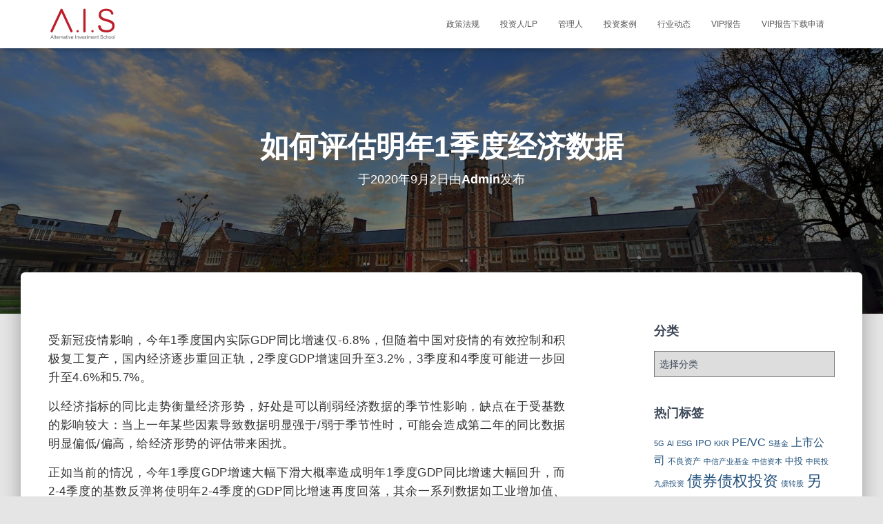

--- FILE ---
content_type: text/html; charset=UTF-8
request_url: http://ais.intelleagle.com.cn/unclassified/2020/09/6802/
body_size: 24344
content:
<!DOCTYPE html>
<html dir="ltr" lang="zh-CN" prefix="og: https://ogp.me/ns#">

<head>

<meta name="baidu-site-verification" content="codeva-CU1mpUbAi2" />
<title>联蔚利歌-另类投资管理学院</title>



<meta name="description" content="AIS Live 专注为私募股权PE/VC、私有债、房地产、基础设施及对冲基金等另类投资领域的学习、交流和分享。"/>		
<meta name="keywords" content="PE、VC、私募股权、另类投资、私有债、房地产、投资管理" />
	<meta charset='UTF-8'>
	<meta name="viewport" content="width=device-width, initial-scale=1">
	<link rel="profile" href="http://gmpg.org/xfn/11">
		<title>如何评估明年1季度经济数据 - A.I.S 另类投资知识共享平台</title>

		<!-- All in One SEO 4.6.3 - aioseo.com -->
		<meta name="description" content="受新冠疫情影响，今年1季度国内实际GDP同比增速仅-6.8%，但随着中国对疫情的有效控制和积极复工复产，国内经" />
		<meta name="robots" content="max-image-preview:large" />
		<link rel="canonical" href="http://ais.intelleagle.com.cn/unclassified/2020/09/6802/" />
		<meta name="generator" content="All in One SEO (AIOSEO) 4.6.3" />
		<meta property="og:locale" content="zh_CN" />
		<meta property="og:site_name" content="A.I.S 另类投资知识共享平台 - 专注私募股权PE/VC、私有债 、房地产、基础设施及对冲基金等另类投资领域的学习、交流和分享" />
		<meta property="og:type" content="article" />
		<meta property="og:title" content="如何评估明年1季度经济数据 - A.I.S 另类投资知识共享平台" />
		<meta property="og:description" content="受新冠疫情影响，今年1季度国内实际GDP同比增速仅-6.8%，但随着中国对疫情的有效控制和积极复工复产，国内经" />
		<meta property="og:url" content="http://ais.intelleagle.com.cn/unclassified/2020/09/6802/" />
		<meta property="og:image" content="http://ais.intelleagle.com.cn/wp-content/uploads/2021/05/cropped-A.I.S_logo_en_03.png" />
		<meta property="article:published_time" content="2020-09-02T14:55:50+00:00" />
		<meta property="article:modified_time" content="2020-09-02T14:55:50+00:00" />
		<meta name="twitter:card" content="summary_large_image" />
		<meta name="twitter:title" content="如何评估明年1季度经济数据 - A.I.S 另类投资知识共享平台" />
		<meta name="twitter:description" content="受新冠疫情影响，今年1季度国内实际GDP同比增速仅-6.8%，但随着中国对疫情的有效控制和积极复工复产，国内经" />
		<meta name="twitter:image" content="http://ais.intelleagle.com.cn/wp-content/uploads/2021/05/cropped-A.I.S_logo_en_03.png" />
		<script type="application/ld+json" class="aioseo-schema">
			{"@context":"https:\/\/schema.org","@graph":[{"@type":"BlogPosting","@id":"http:\/\/ais.intelleagle.com.cn\/unclassified\/2020\/09\/6802\/#blogposting","name":"\u5982\u4f55\u8bc4\u4f30\u660e\u5e741\u5b63\u5ea6\u7ecf\u6d4e\u6570\u636e - A.I.S \u53e6\u7c7b\u6295\u8d44\u77e5\u8bc6\u5171\u4eab\u5e73\u53f0","headline":"\u5982\u4f55\u8bc4\u4f30\u660e\u5e741\u5b63\u5ea6\u7ecf\u6d4e\u6570\u636e","author":{"@id":"http:\/\/ais.intelleagle.com.cn\/author\/admin\/#author"},"publisher":{"@id":"http:\/\/ais.intelleagle.com.cn\/#organization"},"image":{"@type":"ImageObject","url":"http:\/\/ais.intelleagle.com.cn\/wp-content\/uploads\/2020\/09\/1.png","@id":"http:\/\/ais.intelleagle.com.cn\/unclassified\/2020\/09\/6802\/#articleImage","width":1353,"height":379},"datePublished":"2020-09-02T22:55:50+08:00","dateModified":"2020-09-02T22:55:50+08:00","inLanguage":"zh-CN","mainEntityOfPage":{"@id":"http:\/\/ais.intelleagle.com.cn\/unclassified\/2020\/09\/6802\/#webpage"},"isPartOf":{"@id":"http:\/\/ais.intelleagle.com.cn\/unclassified\/2020\/09\/6802\/#webpage"},"articleSection":"\u672a\u5206\u7c7b"},{"@type":"BreadcrumbList","@id":"http:\/\/ais.intelleagle.com.cn\/unclassified\/2020\/09\/6802\/#breadcrumblist","itemListElement":[{"@type":"ListItem","@id":"http:\/\/ais.intelleagle.com.cn\/#listItem","position":1,"name":"\u4e3b\u9801","item":"http:\/\/ais.intelleagle.com.cn\/","nextItem":"http:\/\/ais.intelleagle.com.cn\/category\/unclassified\/#listItem"},{"@type":"ListItem","@id":"http:\/\/ais.intelleagle.com.cn\/category\/unclassified\/#listItem","position":2,"name":"\u672a\u5206\u7c7b","item":"http:\/\/ais.intelleagle.com.cn\/category\/unclassified\/","nextItem":"http:\/\/ais.intelleagle.com.cn\/unclassified\/2020\/#listItem","previousItem":"http:\/\/ais.intelleagle.com.cn\/#listItem"},{"@type":"ListItem","@id":"http:\/\/ais.intelleagle.com.cn\/unclassified\/2020\/#listItem","position":3,"name":"2020","item":"http:\/\/ais.intelleagle.com.cn\/unclassified\/2020\/","nextItem":"http:\/\/ais.intelleagle.com.cn\/unclassified\/2020\/09\/#listItem","previousItem":"http:\/\/ais.intelleagle.com.cn\/category\/unclassified\/#listItem"},{"@type":"ListItem","@id":"http:\/\/ais.intelleagle.com.cn\/unclassified\/2020\/09\/#listItem","position":4,"name":"September","previousItem":"http:\/\/ais.intelleagle.com.cn\/unclassified\/2020\/#listItem"}]},{"@type":"Organization","@id":"http:\/\/ais.intelleagle.com.cn\/#organization","name":"A.I.S \u53e6\u7c7b\u6295\u8d44\u77e5\u8bc6\u5171\u4eab\u5e73\u53f0","url":"http:\/\/ais.intelleagle.com.cn\/","logo":{"@type":"ImageObject","url":"http:\/\/ais.intelleagle.com.cn\/wp-content\/uploads\/2021\/05\/cropped-A.I.S_logo_en_03.png","@id":"http:\/\/ais.intelleagle.com.cn\/unclassified\/2020\/09\/6802\/#organizationLogo","width":400,"height":200},"image":{"@id":"http:\/\/ais.intelleagle.com.cn\/unclassified\/2020\/09\/6802\/#organizationLogo"}},{"@type":"Person","@id":"http:\/\/ais.intelleagle.com.cn\/author\/admin\/#author","url":"http:\/\/ais.intelleagle.com.cn\/author\/admin\/","name":"Admin","image":{"@type":"ImageObject","@id":"http:\/\/ais.intelleagle.com.cn\/unclassified\/2020\/09\/6802\/#authorImage","url":"http:\/\/1.gravatar.com\/avatar\/affeea080eac6f420f71769d42706014?s=96&d=mm&r=g","width":96,"height":96,"caption":"Admin"}},{"@type":"WebPage","@id":"http:\/\/ais.intelleagle.com.cn\/unclassified\/2020\/09\/6802\/#webpage","url":"http:\/\/ais.intelleagle.com.cn\/unclassified\/2020\/09\/6802\/","name":"\u5982\u4f55\u8bc4\u4f30\u660e\u5e741\u5b63\u5ea6\u7ecf\u6d4e\u6570\u636e - A.I.S \u53e6\u7c7b\u6295\u8d44\u77e5\u8bc6\u5171\u4eab\u5e73\u53f0","description":"\u53d7\u65b0\u51a0\u75ab\u60c5\u5f71\u54cd\uff0c\u4eca\u5e741\u5b63\u5ea6\u56fd\u5185\u5b9e\u9645GDP\u540c\u6bd4\u589e\u901f\u4ec5-6.8%\uff0c\u4f46\u968f\u7740\u4e2d\u56fd\u5bf9\u75ab\u60c5\u7684\u6709\u6548\u63a7\u5236\u548c\u79ef\u6781\u590d\u5de5\u590d\u4ea7\uff0c\u56fd\u5185\u7ecf","inLanguage":"zh-CN","isPartOf":{"@id":"http:\/\/ais.intelleagle.com.cn\/#website"},"breadcrumb":{"@id":"http:\/\/ais.intelleagle.com.cn\/unclassified\/2020\/09\/6802\/#breadcrumblist"},"author":{"@id":"http:\/\/ais.intelleagle.com.cn\/author\/admin\/#author"},"creator":{"@id":"http:\/\/ais.intelleagle.com.cn\/author\/admin\/#author"},"datePublished":"2020-09-02T22:55:50+08:00","dateModified":"2020-09-02T22:55:50+08:00"},{"@type":"WebSite","@id":"http:\/\/ais.intelleagle.com.cn\/#website","url":"http:\/\/ais.intelleagle.com.cn\/","name":"A.I.S \u53e6\u7c7b\u6295\u8d44\u77e5\u8bc6\u5171\u4eab\u5e73\u53f0","description":"\u4e13\u6ce8\u79c1\u52df\u80a1\u6743PE\/VC\u3001\u79c1\u6709\u503a \u3001\u623f\u5730\u4ea7\u3001\u57fa\u7840\u8bbe\u65bd\u53ca\u5bf9\u51b2\u57fa\u91d1\u7b49\u53e6\u7c7b\u6295\u8d44\u9886\u57df\u7684\u5b66\u4e60\u3001\u4ea4\u6d41\u548c\u5206\u4eab","inLanguage":"zh-CN","publisher":{"@id":"http:\/\/ais.intelleagle.com.cn\/#organization"}}]}
		</script>
		<!-- All in One SEO -->

<meta name="dlm-version" content="4.7.78"><link rel='dns-prefetch' href='//cdnjs.cloudflare.com' />
<link rel='dns-prefetch' href='//fonts.googleapis.com' />
<link rel="alternate" type="application/rss+xml" title="A.I.S 另类投资知识共享平台 &raquo; Feed" href="http://ais.intelleagle.com.cn/feed/" />
<link rel="alternate" type="application/rss+xml" title="A.I.S 另类投资知识共享平台 &raquo; 评论Feed" href="http://ais.intelleagle.com.cn/comments/feed/" />
<script type="text/javascript">
window._wpemojiSettings = {"baseUrl":"https:\/\/s.w.org\/images\/core\/emoji\/14.0.0\/72x72\/","ext":".png","svgUrl":"https:\/\/s.w.org\/images\/core\/emoji\/14.0.0\/svg\/","svgExt":".svg","source":{"concatemoji":"http:\/\/ais.intelleagle.com.cn\/wp-includes\/js\/wp-emoji-release.min.js?ver=6.2.8"}};
/*! This file is auto-generated */
!function(e,a,t){var n,r,o,i=a.createElement("canvas"),p=i.getContext&&i.getContext("2d");function s(e,t){p.clearRect(0,0,i.width,i.height),p.fillText(e,0,0);e=i.toDataURL();return p.clearRect(0,0,i.width,i.height),p.fillText(t,0,0),e===i.toDataURL()}function c(e){var t=a.createElement("script");t.src=e,t.defer=t.type="text/javascript",a.getElementsByTagName("head")[0].appendChild(t)}for(o=Array("flag","emoji"),t.supports={everything:!0,everythingExceptFlag:!0},r=0;r<o.length;r++)t.supports[o[r]]=function(e){if(p&&p.fillText)switch(p.textBaseline="top",p.font="600 32px Arial",e){case"flag":return s("\ud83c\udff3\ufe0f\u200d\u26a7\ufe0f","\ud83c\udff3\ufe0f\u200b\u26a7\ufe0f")?!1:!s("\ud83c\uddfa\ud83c\uddf3","\ud83c\uddfa\u200b\ud83c\uddf3")&&!s("\ud83c\udff4\udb40\udc67\udb40\udc62\udb40\udc65\udb40\udc6e\udb40\udc67\udb40\udc7f","\ud83c\udff4\u200b\udb40\udc67\u200b\udb40\udc62\u200b\udb40\udc65\u200b\udb40\udc6e\u200b\udb40\udc67\u200b\udb40\udc7f");case"emoji":return!s("\ud83e\udef1\ud83c\udffb\u200d\ud83e\udef2\ud83c\udfff","\ud83e\udef1\ud83c\udffb\u200b\ud83e\udef2\ud83c\udfff")}return!1}(o[r]),t.supports.everything=t.supports.everything&&t.supports[o[r]],"flag"!==o[r]&&(t.supports.everythingExceptFlag=t.supports.everythingExceptFlag&&t.supports[o[r]]);t.supports.everythingExceptFlag=t.supports.everythingExceptFlag&&!t.supports.flag,t.DOMReady=!1,t.readyCallback=function(){t.DOMReady=!0},t.supports.everything||(n=function(){t.readyCallback()},a.addEventListener?(a.addEventListener("DOMContentLoaded",n,!1),e.addEventListener("load",n,!1)):(e.attachEvent("onload",n),a.attachEvent("onreadystatechange",function(){"complete"===a.readyState&&t.readyCallback()})),(e=t.source||{}).concatemoji?c(e.concatemoji):e.wpemoji&&e.twemoji&&(c(e.twemoji),c(e.wpemoji)))}(window,document,window._wpemojiSettings);
</script>
<style type="text/css">
img.wp-smiley,
img.emoji {
	display: inline !important;
	border: none !important;
	box-shadow: none !important;
	height: 1em !important;
	width: 1em !important;
	margin: 0 0.07em !important;
	vertical-align: -0.1em !important;
	background: none !important;
	padding: 0 !important;
}
</style>
	<link rel='stylesheet' id='bootstrap-css' href='http://ais.intelleagle.com.cn/wp-content/themes/hestia/assets/bootstrap/css/bootstrap.min.css?ver=1.0.2' type='text/css' media='all' />
<link rel='stylesheet' id='hestia-font-sizes-css' href='http://ais.intelleagle.com.cn/wp-content/themes/hestia/assets/css/font-sizes.min.css?ver=2.0.7' type='text/css' media='all' />
<link rel='stylesheet' id='wp-block-library-css' href='http://ais.intelleagle.com.cn/wp-includes/css/dist/block-library/style.min.css?ver=6.2.8' type='text/css' media='all' />
<link rel='stylesheet' id='classic-theme-styles-css' href='http://ais.intelleagle.com.cn/wp-includes/css/classic-themes.min.css?ver=6.2.8' type='text/css' media='all' />
<style id='global-styles-inline-css' type='text/css'>
body{--wp--preset--color--black: #000000;--wp--preset--color--cyan-bluish-gray: #abb8c3;--wp--preset--color--white: #ffffff;--wp--preset--color--pale-pink: #f78da7;--wp--preset--color--vivid-red: #cf2e2e;--wp--preset--color--luminous-vivid-orange: #ff6900;--wp--preset--color--luminous-vivid-amber: #fcb900;--wp--preset--color--light-green-cyan: #7bdcb5;--wp--preset--color--vivid-green-cyan: #00d084;--wp--preset--color--pale-cyan-blue: #8ed1fc;--wp--preset--color--vivid-cyan-blue: #0693e3;--wp--preset--color--vivid-purple: #9b51e0;--wp--preset--gradient--vivid-cyan-blue-to-vivid-purple: linear-gradient(135deg,rgba(6,147,227,1) 0%,rgb(155,81,224) 100%);--wp--preset--gradient--light-green-cyan-to-vivid-green-cyan: linear-gradient(135deg,rgb(122,220,180) 0%,rgb(0,208,130) 100%);--wp--preset--gradient--luminous-vivid-amber-to-luminous-vivid-orange: linear-gradient(135deg,rgba(252,185,0,1) 0%,rgba(255,105,0,1) 100%);--wp--preset--gradient--luminous-vivid-orange-to-vivid-red: linear-gradient(135deg,rgba(255,105,0,1) 0%,rgb(207,46,46) 100%);--wp--preset--gradient--very-light-gray-to-cyan-bluish-gray: linear-gradient(135deg,rgb(238,238,238) 0%,rgb(169,184,195) 100%);--wp--preset--gradient--cool-to-warm-spectrum: linear-gradient(135deg,rgb(74,234,220) 0%,rgb(151,120,209) 20%,rgb(207,42,186) 40%,rgb(238,44,130) 60%,rgb(251,105,98) 80%,rgb(254,248,76) 100%);--wp--preset--gradient--blush-light-purple: linear-gradient(135deg,rgb(255,206,236) 0%,rgb(152,150,240) 100%);--wp--preset--gradient--blush-bordeaux: linear-gradient(135deg,rgb(254,205,165) 0%,rgb(254,45,45) 50%,rgb(107,0,62) 100%);--wp--preset--gradient--luminous-dusk: linear-gradient(135deg,rgb(255,203,112) 0%,rgb(199,81,192) 50%,rgb(65,88,208) 100%);--wp--preset--gradient--pale-ocean: linear-gradient(135deg,rgb(255,245,203) 0%,rgb(182,227,212) 50%,rgb(51,167,181) 100%);--wp--preset--gradient--electric-grass: linear-gradient(135deg,rgb(202,248,128) 0%,rgb(113,206,126) 100%);--wp--preset--gradient--midnight: linear-gradient(135deg,rgb(2,3,129) 0%,rgb(40,116,252) 100%);--wp--preset--duotone--dark-grayscale: url('#wp-duotone-dark-grayscale');--wp--preset--duotone--grayscale: url('#wp-duotone-grayscale');--wp--preset--duotone--purple-yellow: url('#wp-duotone-purple-yellow');--wp--preset--duotone--blue-red: url('#wp-duotone-blue-red');--wp--preset--duotone--midnight: url('#wp-duotone-midnight');--wp--preset--duotone--magenta-yellow: url('#wp-duotone-magenta-yellow');--wp--preset--duotone--purple-green: url('#wp-duotone-purple-green');--wp--preset--duotone--blue-orange: url('#wp-duotone-blue-orange');--wp--preset--font-size--small: 13px;--wp--preset--font-size--medium: 20px;--wp--preset--font-size--large: 36px;--wp--preset--font-size--x-large: 42px;--wp--preset--spacing--20: 0.44rem;--wp--preset--spacing--30: 0.67rem;--wp--preset--spacing--40: 1rem;--wp--preset--spacing--50: 1.5rem;--wp--preset--spacing--60: 2.25rem;--wp--preset--spacing--70: 3.38rem;--wp--preset--spacing--80: 5.06rem;--wp--preset--shadow--natural: 6px 6px 9px rgba(0, 0, 0, 0.2);--wp--preset--shadow--deep: 12px 12px 50px rgba(0, 0, 0, 0.4);--wp--preset--shadow--sharp: 6px 6px 0px rgba(0, 0, 0, 0.2);--wp--preset--shadow--outlined: 6px 6px 0px -3px rgba(255, 255, 255, 1), 6px 6px rgba(0, 0, 0, 1);--wp--preset--shadow--crisp: 6px 6px 0px rgba(0, 0, 0, 1);}:where(.is-layout-flex){gap: 0.5em;}body .is-layout-flow > .alignleft{float: left;margin-inline-start: 0;margin-inline-end: 2em;}body .is-layout-flow > .alignright{float: right;margin-inline-start: 2em;margin-inline-end: 0;}body .is-layout-flow > .aligncenter{margin-left: auto !important;margin-right: auto !important;}body .is-layout-constrained > .alignleft{float: left;margin-inline-start: 0;margin-inline-end: 2em;}body .is-layout-constrained > .alignright{float: right;margin-inline-start: 2em;margin-inline-end: 0;}body .is-layout-constrained > .aligncenter{margin-left: auto !important;margin-right: auto !important;}body .is-layout-constrained > :where(:not(.alignleft):not(.alignright):not(.alignfull)){max-width: var(--wp--style--global--content-size);margin-left: auto !important;margin-right: auto !important;}body .is-layout-constrained > .alignwide{max-width: var(--wp--style--global--wide-size);}body .is-layout-flex{display: flex;}body .is-layout-flex{flex-wrap: wrap;align-items: center;}body .is-layout-flex > *{margin: 0;}:where(.wp-block-columns.is-layout-flex){gap: 2em;}.has-black-color{color: var(--wp--preset--color--black) !important;}.has-cyan-bluish-gray-color{color: var(--wp--preset--color--cyan-bluish-gray) !important;}.has-white-color{color: var(--wp--preset--color--white) !important;}.has-pale-pink-color{color: var(--wp--preset--color--pale-pink) !important;}.has-vivid-red-color{color: var(--wp--preset--color--vivid-red) !important;}.has-luminous-vivid-orange-color{color: var(--wp--preset--color--luminous-vivid-orange) !important;}.has-luminous-vivid-amber-color{color: var(--wp--preset--color--luminous-vivid-amber) !important;}.has-light-green-cyan-color{color: var(--wp--preset--color--light-green-cyan) !important;}.has-vivid-green-cyan-color{color: var(--wp--preset--color--vivid-green-cyan) !important;}.has-pale-cyan-blue-color{color: var(--wp--preset--color--pale-cyan-blue) !important;}.has-vivid-cyan-blue-color{color: var(--wp--preset--color--vivid-cyan-blue) !important;}.has-vivid-purple-color{color: var(--wp--preset--color--vivid-purple) !important;}.has-black-background-color{background-color: var(--wp--preset--color--black) !important;}.has-cyan-bluish-gray-background-color{background-color: var(--wp--preset--color--cyan-bluish-gray) !important;}.has-white-background-color{background-color: var(--wp--preset--color--white) !important;}.has-pale-pink-background-color{background-color: var(--wp--preset--color--pale-pink) !important;}.has-vivid-red-background-color{background-color: var(--wp--preset--color--vivid-red) !important;}.has-luminous-vivid-orange-background-color{background-color: var(--wp--preset--color--luminous-vivid-orange) !important;}.has-luminous-vivid-amber-background-color{background-color: var(--wp--preset--color--luminous-vivid-amber) !important;}.has-light-green-cyan-background-color{background-color: var(--wp--preset--color--light-green-cyan) !important;}.has-vivid-green-cyan-background-color{background-color: var(--wp--preset--color--vivid-green-cyan) !important;}.has-pale-cyan-blue-background-color{background-color: var(--wp--preset--color--pale-cyan-blue) !important;}.has-vivid-cyan-blue-background-color{background-color: var(--wp--preset--color--vivid-cyan-blue) !important;}.has-vivid-purple-background-color{background-color: var(--wp--preset--color--vivid-purple) !important;}.has-black-border-color{border-color: var(--wp--preset--color--black) !important;}.has-cyan-bluish-gray-border-color{border-color: var(--wp--preset--color--cyan-bluish-gray) !important;}.has-white-border-color{border-color: var(--wp--preset--color--white) !important;}.has-pale-pink-border-color{border-color: var(--wp--preset--color--pale-pink) !important;}.has-vivid-red-border-color{border-color: var(--wp--preset--color--vivid-red) !important;}.has-luminous-vivid-orange-border-color{border-color: var(--wp--preset--color--luminous-vivid-orange) !important;}.has-luminous-vivid-amber-border-color{border-color: var(--wp--preset--color--luminous-vivid-amber) !important;}.has-light-green-cyan-border-color{border-color: var(--wp--preset--color--light-green-cyan) !important;}.has-vivid-green-cyan-border-color{border-color: var(--wp--preset--color--vivid-green-cyan) !important;}.has-pale-cyan-blue-border-color{border-color: var(--wp--preset--color--pale-cyan-blue) !important;}.has-vivid-cyan-blue-border-color{border-color: var(--wp--preset--color--vivid-cyan-blue) !important;}.has-vivid-purple-border-color{border-color: var(--wp--preset--color--vivid-purple) !important;}.has-vivid-cyan-blue-to-vivid-purple-gradient-background{background: var(--wp--preset--gradient--vivid-cyan-blue-to-vivid-purple) !important;}.has-light-green-cyan-to-vivid-green-cyan-gradient-background{background: var(--wp--preset--gradient--light-green-cyan-to-vivid-green-cyan) !important;}.has-luminous-vivid-amber-to-luminous-vivid-orange-gradient-background{background: var(--wp--preset--gradient--luminous-vivid-amber-to-luminous-vivid-orange) !important;}.has-luminous-vivid-orange-to-vivid-red-gradient-background{background: var(--wp--preset--gradient--luminous-vivid-orange-to-vivid-red) !important;}.has-very-light-gray-to-cyan-bluish-gray-gradient-background{background: var(--wp--preset--gradient--very-light-gray-to-cyan-bluish-gray) !important;}.has-cool-to-warm-spectrum-gradient-background{background: var(--wp--preset--gradient--cool-to-warm-spectrum) !important;}.has-blush-light-purple-gradient-background{background: var(--wp--preset--gradient--blush-light-purple) !important;}.has-blush-bordeaux-gradient-background{background: var(--wp--preset--gradient--blush-bordeaux) !important;}.has-luminous-dusk-gradient-background{background: var(--wp--preset--gradient--luminous-dusk) !important;}.has-pale-ocean-gradient-background{background: var(--wp--preset--gradient--pale-ocean) !important;}.has-electric-grass-gradient-background{background: var(--wp--preset--gradient--electric-grass) !important;}.has-midnight-gradient-background{background: var(--wp--preset--gradient--midnight) !important;}.has-small-font-size{font-size: var(--wp--preset--font-size--small) !important;}.has-medium-font-size{font-size: var(--wp--preset--font-size--medium) !important;}.has-large-font-size{font-size: var(--wp--preset--font-size--large) !important;}.has-x-large-font-size{font-size: var(--wp--preset--font-size--x-large) !important;}
.wp-block-navigation a:where(:not(.wp-element-button)){color: inherit;}
:where(.wp-block-columns.is-layout-flex){gap: 2em;}
.wp-block-pullquote{font-size: 1.5em;line-height: 1.6;}
</style>
<link rel='stylesheet' id='contact-form-7-css' href='http://ais.intelleagle.com.cn/wp-content/plugins/contact-form-7/includes/css/styles.css?ver=5.7.6' type='text/css' media='all' />
<link rel='stylesheet' id='hestia-clients-bar-css' href='http://ais.intelleagle.com.cn/wp-content/plugins/themeisle-companion/obfx_modules/companion-legacy/assets/css/hestia/clients-bar.css?ver=6.2.8' type='text/css' media='all' />
<link rel='stylesheet' id='dashicons-css' href='http://ais.intelleagle.com.cn/wp-includes/css/dashicons.min.css?ver=6.2.8' type='text/css' media='all' />
<link rel='stylesheet' id='obfx-module-pub-css-menu-icons-0-css' href='https://cdnjs.cloudflare.com/ajax/libs/font-awesome/4.7.0/css/font-awesome.min.css?ver=2.6.1' type='text/css' media='all' />
<link rel='stylesheet' id='obfx-module-pub-css-menu-icons-1-css' href='http://ais.intelleagle.com.cn/wp-content/plugins/themeisle-companion/obfx_modules/menu-icons/css/public.css?ver=2.6.1' type='text/css' media='all' />
<link rel='stylesheet' id='font-awesome-css' href='http://ais.intelleagle.com.cn/wp-content/plugins/elementor/assets/lib/font-awesome/css/font-awesome.min.css?ver=4.7.0' type='text/css' media='all' />
<link rel='stylesheet' id='hestia_style-css' href='http://ais.intelleagle.com.cn/wp-content/themes/hestia/style.min.css?ver=2.0.7' type='text/css' media='all' />
<style id='hestia_style-inline-css' type='text/css'>
.hestia-top-bar, .hestia-top-bar .widget.widget_shopping_cart .cart_list {
			background-color: #363537
		}
		.hestia-top-bar .widget .label-floating input[type=search]:-webkit-autofill {
			-webkit-box-shadow: inset 0 0 0px 9999px #363537
		}.hestia-top-bar, .hestia-top-bar .widget .label-floating input[type=search], .hestia-top-bar .widget.widget_search form.form-group:before, .hestia-top-bar .widget.widget_product_search form.form-group:before, .hestia-top-bar .widget.widget_shopping_cart:before {
			color: #ffffff
		} 
		.hestia-top-bar .widget .label-floating input[type=search]{
			-webkit-text-fill-color:#ffffff !important 
		}.hestia-top-bar a, .hestia-top-bar .top-bar-nav li a {
			color: #ffffff
		}.hestia-top-bar a:hover, .hestia-top-bar .top-bar-nav li a:hover {
			color: #eeeeee
		}
	
		a, 
		.navbar .dropdown-menu li:hover > a,
		.navbar .dropdown-menu li:focus > a,
		.navbar .dropdown-menu li:active > a,
		.navbar .navbar-nav > li .dropdown-menu li:hover > a,
		body:not(.home) .navbar-default .navbar-nav > .active:not(.btn) > a,
		body:not(.home) .navbar-default .navbar-nav > .active:not(.btn) > a:hover,
		body:not(.home) .navbar-default .navbar-nav > .active:not(.btn) > a:focus,
		a:hover, 
		.card-blog a.moretag:hover, 
		.card-blog a.more-link:hover, 
		.widget a:hover {
		    color:#d11b00;
		}
		
		.pagination span.current, .pagination span.current:focus, .pagination span.current:hover {
			border-color:#d11b00
		}
		
		button,
		button:hover,
		.woocommerce .track_order button[type="submit"],     
		.woocommerce .track_order button[type="submit"]:hover,     
		div.wpforms-container .wpforms-form button[type=submit].wpforms-submit,
		div.wpforms-container .wpforms-form button[type=submit].wpforms-submit:hover,
		input[type="button"],
		input[type="button"]:hover,
		input[type="submit"],
		input[type="submit"]:hover,
		input#searchsubmit, 
		.pagination span.current, 
		.pagination span.current:focus, 
		.pagination span.current:hover,
		.btn.btn-primary,
		.btn.btn-primary:link,
		.btn.btn-primary:hover, 
		.btn.btn-primary:focus, 
		.btn.btn-primary:active, 
		.btn.btn-primary.active, 
		.btn.btn-primary.active:focus, 
		.btn.btn-primary.active:hover,
		.btn.btn-primary:active:hover, 
		.btn.btn-primary:active:focus, 
		.btn.btn-primary:active:hover,
		.hestia-sidebar-open.btn.btn-rose,
		.hestia-sidebar-close.btn.btn-rose,
		.hestia-sidebar-open.btn.btn-rose:hover,
		.hestia-sidebar-close.btn.btn-rose:hover,
		.hestia-sidebar-open.btn.btn-rose:focus,
		.hestia-sidebar-close.btn.btn-rose:focus,
		.label.label-primary,
		.hestia-work .portfolio-item:nth-child(6n+1) .label,
		.nav-cart .nav-cart-content .widget .buttons .button{
		    background-color: #d11b00;
		}
		
		@media (max-width: 768px) { 
	
			.navbar-default .navbar-nav>li>a:hover,
			.navbar-default .navbar-nav>li>a:focus,
			.navbar .navbar-nav .dropdown .dropdown-menu li a:hover,
			.navbar .navbar-nav .dropdown .dropdown-menu li a:focus,
			.navbar button.navbar-toggle:hover,
			.navbar .navbar-nav li:hover > a i {
			    color: #d11b00;
			}
		}
		
		body:not(.woocommerce-page) button:not([class^="fl-"]):not(.hestia-scroll-to-top):not(.navbar-toggle),
		body:not(.woocommerce-page) .button:not([class^="fl-"]):not(hestia-scroll-to-top):not(.navbar-toggle):not(.add_to_cart_button),
		div.wpforms-container .wpforms-form button[type=submit].wpforms-submit,
		input[type="submit"], 
		input[type="button"], 
		.btn.btn-primary,
		.widget_product_search button[type="submit"],
		.hestia-sidebar-open.btn.btn-rose,
		.hestia-sidebar-close.btn.btn-rose {
		    -webkit-box-shadow: 0 2px 2px 0 rgba(209,27,0,0.14),0 3px 1px -2px rgba(209,27,0,0.2),0 1px 5px 0 rgba(209,27,0,0.12);
		    box-shadow: 0 2px 2px 0 rgba(209,27,0,0.14),0 3px 1px -2px rgba(209,27,0,0.2),0 1px 5px 0 rgba(209,27,0,0.12);
		}
		
		.card .header-primary, .card .content-primary {
		    background: #d11b00;
		}
		
		body:not(.woocommerce-page) .button:not([class^="fl-"]):not(.hestia-scroll-to-top):not(.navbar-toggle):not(.add_to_cart_button):hover,
		body:not(.woocommerce-page) button:not([class^="fl-"]):not(.hestia-scroll-to-top):not(.navbar-toggle):hover,
		div.wpforms-container .wpforms-form button[type=submit].wpforms-submit:hover,
		input[type="submit"]:hover,
		input[type="button"]:hover,
		input#searchsubmit:hover, 
		.widget_product_search button[type="submit"]:hover,
		.pagination span.current, 
		.btn.btn-primary:hover, 
		.btn.btn-primary:focus, 
		.btn.btn-primary:active, 
		.btn.btn-primary.active, 
		.btn.btn-primary:active:focus, 
		.btn.btn-primary:active:hover, 
		.hestia-sidebar-open.btn.btn-rose:hover,
		.hestia-sidebar-close.btn.btn-rose:hover,
		.pagination span.current:hover{
			-webkit-box-shadow: 0 14px 26px -12pxrgba(209,27,0,0.42),0 4px 23px 0 rgba(0,0,0,0.12),0 8px 10px -5px rgba(209,27,0,0.2);
		    box-shadow: 0 14px 26px -12px rgba(209,27,0,0.42),0 4px 23px 0 rgba(0,0,0,0.12),0 8px 10px -5px rgba(209,27,0,0.2);
			color: #fff;
		}
		
		.form-group.is-focused .form-control {
		background-image: -webkit-gradient(linear,left top, left bottom,from(#d11b00),to(#d11b00)),-webkit-gradient(linear,left top, left bottom,from(#d2d2d2),to(#d2d2d2));
			background-image: -webkit-linear-gradient(#d11b00),to(#d11b00),-webkit-linear-gradient(#d2d2d2,#d2d2d2);
			background-image: linear-gradient(#d11b00),to(#d11b00),linear-gradient(#d2d2d2,#d2d2d2);
		}
		
		.navbar:not(.navbar-transparent) li:not(.btn):hover > a,
		.navbar li.on-section > a, 
		.navbar.full-screen-menu.navbar-transparent li:not(.btn):hover > a,
		.navbar.full-screen-menu .navbar-toggle:hover,
		.navbar:not(.navbar-transparent) .nav-cart:hover, 
		.navbar:not(.navbar-transparent) .hestia-toggle-search:hover {
				color:#d11b00}
		
		.header-filter-gradient { 
			background: linear-gradient(45deg, rgba(168,29,132,1) 0%, rgb(234,57,111) 100%); 
		} 
.btn.btn-primary:not(.colored-button):not(.btn-left):not(.btn-right):not(.btn-just-icon):not(.menu-item), input[type="submit"]:not(.search-submit), body:not(.woocommerce-account) .woocommerce .button.woocommerce-Button, .woocommerce .product button.button, .woocommerce .product button.button.alt, .woocommerce .product #respond input#submit, .woocommerce-cart .blog-post .woocommerce .cart-collaterals .cart_totals .checkout-button, .woocommerce-checkout #payment #place_order, .woocommerce-account.woocommerce-page button.button, .woocommerce .track_order button[type="submit"], .nav-cart .nav-cart-content .widget .buttons .button, .woocommerce a.button.wc-backward, body.woocommerce .wccm-catalog-item a.button, body.woocommerce a.wccm-button.button, form.woocommerce-form-coupon button.button, div.wpforms-container .wpforms-form button[type=submit].wpforms-submit, div.woocommerce a.button.alt, div.woocommerce table.my_account_orders .button, .btn.colored-button, .btn.btn-left, .btn.btn-right, .btn:not(.colored-button):not(.btn-left):not(.btn-right):not(.btn-just-icon):not(.menu-item):not(.hestia-sidebar-open):not(.hestia-sidebar-close){ padding-top:15px;  padding-bottom:15px;  padding-left:33px;  padding-right:33px; }
.btn.btn-primary:not(.colored-button):not(.btn-left):not(.btn-right):not(.btn-just-icon):not(.menu-item), input[type="submit"]:not(.search-submit), body:not(.woocommerce-account) .woocommerce .button.woocommerce-Button, .woocommerce .product button.button, .woocommerce .product button.button.alt, .woocommerce .product #respond input#submit, .woocommerce-cart .blog-post .woocommerce .cart-collaterals .cart_totals .checkout-button, .woocommerce-checkout #payment #place_order, .woocommerce-account.woocommerce-page button.button, .woocommerce .track_order button[type="submit"], .nav-cart .nav-cart-content .widget .buttons .button, .woocommerce a.button.wc-backward, body.woocommerce .wccm-catalog-item a.button, body.woocommerce a.wccm-button.button, form.woocommerce-form-coupon button.button, div.wpforms-container .wpforms-form button[type=submit].wpforms-submit, div.woocommerce a.button.alt, div.woocommerce table.my_account_orders .button, input[type="submit"].search-submit, .hestia-view-cart-wrapper .added_to_cart.wc-forward, .woocommerce-product-search button, .woocommerce-cart .actions .button, #secondary div[id^=woocommerce_price_filter] .button, .woocommerce div[id^=woocommerce_widget_cart].widget .buttons .button, .searchform input[type=submit], .searchform button, .search-form:not(.media-toolbar-primary) input[type=submit], .search-form:not(.media-toolbar-primary) button, .woocommerce-product-search input[type=submit], .btn.colored-button, .btn.btn-left, .btn.btn-right, .btn:not(.colored-button):not(.btn-left):not(.btn-right):not(.btn-just-icon):not(.menu-item):not(.hestia-sidebar-open):not(.hestia-sidebar-close){border-radius:3px;}

		.page-template-builder-fullwidth-std .header > .elementor {
			padding-top: 70px;
		}

</style>
<link rel='stylesheet' id='hestia_fonts-css' href='https://fonts.googleapis.com/css?family=Roboto+Slab%3A400%2C700&#038;subset=latin%2Clatin-ext&#038;ver=2.0.7' type='text/css' media='all' />
<script type='text/javascript' src='http://ais.intelleagle.com.cn/wp-includes/js/jquery/jquery.min.js?ver=3.6.4' id='jquery-core-js'></script>
<script type='text/javascript' src='http://ais.intelleagle.com.cn/wp-includes/js/jquery/jquery-migrate.min.js?ver=3.4.0' id='jquery-migrate-js'></script>
<link rel="https://api.w.org/" href="http://ais.intelleagle.com.cn/wp-json/" /><link rel="alternate" type="application/json" href="http://ais.intelleagle.com.cn/wp-json/wp/v2/posts/6802" /><link rel="EditURI" type="application/rsd+xml" title="RSD" href="http://ais.intelleagle.com.cn/xmlrpc.php?rsd" />
<link rel="wlwmanifest" type="application/wlwmanifest+xml" href="http://ais.intelleagle.com.cn/wp-includes/wlwmanifest.xml" />
<meta name="generator" content="WordPress 6.2.8" />
<link rel='shortlink' href='http://ais.intelleagle.com.cn/?p=6802' />
<link rel="alternate" type="application/json+oembed" href="http://ais.intelleagle.com.cn/wp-json/oembed/1.0/embed?url=http%3A%2F%2Fais.intelleagle.com.cn%2Funclassified%2F2020%2F09%2F6802%2F" />
<link rel="alternate" type="text/xml+oembed" href="http://ais.intelleagle.com.cn/wp-json/oembed/1.0/embed?url=http%3A%2F%2Fais.intelleagle.com.cn%2Funclassified%2F2020%2F09%2F6802%2F&#038;format=xml" />
<!-- Analytics by WP-Statistics v13.0.8 - https://wp-statistics.com/ -->
<link rel="icon" href="http://ais.intelleagle.com.cn/wp-content/uploads/2018/08/cropped-A.I.S_ico-32x32.png" sizes="32x32" />
<link rel="icon" href="http://ais.intelleagle.com.cn/wp-content/uploads/2018/08/cropped-A.I.S_ico-192x192.png" sizes="192x192" />
<link rel="apple-touch-icon" href="http://ais.intelleagle.com.cn/wp-content/uploads/2018/08/cropped-A.I.S_ico-180x180.png" />
<meta name="msapplication-TileImage" content="http://ais.intelleagle.com.cn/wp-content/uploads/2018/08/cropped-A.I.S_ico-270x270.png" />
<script>
var_hmt=_hmt||[];
(function(){
varhm=document.createElement("script");
hm.src="https://hm.baidu.com/hm.js?529ec2e327ba34b654339fb9a38c3106";
vars=document.getElementsByTagName("script")[0];
s.parentNode.insertBefore(hm,s);
})();
</script>








</head>

<body class="post-template-default single single-post postid-6802 single-format-standard wp-custom-logo blog-post header-layout-default elementor-default elementor-kit-7917">
	<div class="wrapper post-6802 post type-post status-publish format-standard hentry category-unclassified default ">
		<header class="header ">
					<nav class="navbar navbar-default navbar-fixed-top  hestia_left navbar-not-transparent">
						<div class="container">
						<div class="navbar-header">
			<div class="title-logo-wrapper">
				<a class="navbar-brand" href="http://ais.intelleagle.com.cn/"
						title="A.I.S 另类投资知识共享平台">
					<img src="http://ais.intelleagle.com.cn/wp-content/uploads/2021/05/cropped-A.I.S_logo_en_03.png" alt="A.I.S 另类投资知识共享平台"></a>
			</div>
								<div class="navbar-toggle-wrapper">
						<button type="button" class="navbar-toggle" data-toggle="collapse" data-target="#main-navigation">
				<span class="icon-bar"></span>
				<span class="icon-bar"></span>
				<span class="icon-bar"></span>
				<span class="sr-only">切换导航</span>
			</button>
					</div>
				</div>
		<div id="main-navigation" class="collapse navbar-collapse"><ul id="menu-menu" class="nav navbar-nav"><li id="menu-item-145" class="menu-item menu-item-type-taxonomy menu-item-object-category menu-item-145"><a title="政策法规" href="http://ais.intelleagle.com.cn/category/policies-regulations/">政策法规</a></li>
<li id="menu-item-143" class="menu-item menu-item-type-taxonomy menu-item-object-category menu-item-143"><a title="投资人/LP" href="http://ais.intelleagle.com.cn/category/investor-lp/">投资人/LP</a></li>
<li id="menu-item-140" class="menu-item menu-item-type-taxonomy menu-item-object-category menu-item-140"><a title="管理人" href="http://ais.intelleagle.com.cn/category/gp/">管理人</a></li>
<li id="menu-item-144" class="menu-item menu-item-type-taxonomy menu-item-object-category menu-item-144"><a title="投资案例" href="http://ais.intelleagle.com.cn/category/investment-case/">投资案例</a></li>
<li id="menu-item-141" class="menu-item menu-item-type-taxonomy menu-item-object-category menu-item-141"><a title="行业动态" href="http://ais.intelleagle.com.cn/category/industry-news/">行业动态</a></li>
<li id="menu-item-6615" class="menu-item menu-item-type-post_type menu-item-object-page menu-item-6615"><a title="VIP报告" href="http://ais.intelleagle.com.cn/vip-reports/">VIP报告</a></li>
<li id="menu-item-6549" class="menu-item menu-item-type-post_type menu-item-object-page menu-item-6549"><a title="VIP报告下载申请" href="http://ais.intelleagle.com.cn/vipreport-download/">VIP报告下载申请</a></li>
</ul></div>			</div>
					</nav>
		<div style="display: none"></div>		</header>
<div id="primary" class="boxed-layout-header page-header header-small" data-parallax="active" ><div class="container"><div class="row"><div class="col-md-10 col-md-offset-1 text-center"><h1 class="hestia-title entry-title">如何评估明年1季度经济数据</h1><h4 class="author">于<time class="date updated published" datetime="2020-09-02T22:55:50+08:00">2020年9月2日</time>由<a href="http://ais.intelleagle.com.cn/author/admin/" class="vcard author"><strong class="fn">Admin</strong></a>发布</h4></div></div></div><div class="header-filter" style="background-image: url(http://ais.intelleagle.com.cn/wp-content/uploads/2018/08/cropped-washington_university_campus-1.jpg);"></div></div>
<div class="main  main-raised ">
	<div class="blog-post blog-post-wrapper">
		<div class="container">
			<article id="post-6802" class="section section-text">
	<div class="row">
				<div class="col-md-8 single-post-container" data-layout="sidebar-right">
			<div class="single-post-wrap">
				<p style="margin: 15px 0px;padding: 0px;text-align: justify;color: #333333;text-indent: 0px;letter-spacing: 0.54px;clear: both;font-family: -apple-system-font, BlinkMacSystemFont, 'Helvetica Neue', 'PingFang SC', 'Hiragino Sans GB', 'Microsoft YaHei UI', 'Microsoft YaHei', Arial, sans-serif;font-size: 17px;font-style: normal;font-weight: normal;min-height: 1em;max-width: 100%;background-color: #ffffff"><span>受新冠疫情影响，今年1季度国内实际GDP同比增速仅-6.8%，但随着中国对疫情的有效控制和积极复工复产，国内经济逐步重回正轨，2季度GDP增速回升至3.2%，3季度和4季度可能进一步回升至4.6%和5.7%。</span></p>
<p style="margin: 15px 0px;padding: 0px;text-align: justify;color: #333333;text-indent: 0px;letter-spacing: 0.54px;clear: both;font-family: -apple-system-font, BlinkMacSystemFont, 'Helvetica Neue', 'PingFang SC', 'Hiragino Sans GB', 'Microsoft YaHei UI', 'Microsoft YaHei', Arial, sans-serif;font-size: 17px;font-style: normal;font-weight: normal;min-height: 1em;max-width: 100%;background-color: #ffffff"><span>以经济指标的同比走势衡量经济形势，好处是可以削弱经济数据的季节性影响，缺点在于受基数的影响较大：当上一年某些因素导致数据明显强于/弱于季节性时，可能会造成第二年的同比数据明显偏低/偏高，给经济形势的评估带来困扰。</span></p>
<p style="margin: 15px 0px;padding: 0px;text-align: justify;color: #333333;text-indent: 0px;letter-spacing: 0.54px;clear: both;font-family: -apple-system-font, BlinkMacSystemFont, 'Helvetica Neue', 'PingFang SC', 'Hiragino Sans GB', 'Microsoft YaHei UI', 'Microsoft YaHei', Arial, sans-serif;font-size: 17px;font-style: normal;font-weight: normal;min-height: 1em;max-width: 100%;background-color: #ffffff"><span>正如当前的情况，今年1季度GDP增速大幅下滑大概率造成明年1季度GDP同比增速大幅回升，而2-4季度的基数反弹将使明年2-4季度的GDP同比增速再度回落，其余一系列数据如工业增加值、固投、社零等也都面临类似情况。<strong><span style="color: #333333;font-family: Microsoft YaHei UI">因此，我们需要找到合理方式评估明年经济数据反映的经济形势。</span></strong></span></p>
<p style="margin: 15px 0px;padding: 0px;text-align: justify;color: #333333;text-indent: 0px;letter-spacing: 0.54px;clear: both;font-family: -apple-system-font, BlinkMacSystemFont, 'Helvetica Neue', 'PingFang SC', 'Hiragino Sans GB', 'Microsoft YaHei UI', 'Microsoft YaHei', Arial, sans-serif;font-size: 17px;font-style: normal;font-weight: normal;min-height: 1em;max-width: 100%;background-color: #ffffff"><span><strong>一、同比与环比本质上是相通的</strong></span></p>
<p style="margin: 15px 0px;padding: 0px;text-align: justify;color: #333333;text-indent: 0px;letter-spacing: 0.54px;clear: both;font-family: -apple-system-font, BlinkMacSystemFont, 'Helvetica Neue', 'PingFang SC', 'Hiragino Sans GB', 'Microsoft YaHei UI', 'Microsoft YaHei', Arial, sans-serif;font-size: 17px;font-style: normal;font-weight: normal;min-height: 1em;max-width: 100%;background-color: #ffffff"><strong><span>虽然同比是将数据与去年同期作比较、环比是将数据与上一期作比较，但二者本质上是相通的：同比是环比的累积结果。</span></strong></p>
<p style="margin: 15px 0px;padding: 0px;text-align: justify;color: #333333;text-indent: 0px;letter-spacing: 0.54px;clear: both;font-family: -apple-system-font, BlinkMacSystemFont, 'Helvetica Neue', 'PingFang SC', 'Hiragino Sans GB', 'Microsoft YaHei UI', 'Microsoft YaHei', Arial, sans-serif;font-size: 17px;font-style: normal;font-weight: normal;min-height: 1em;max-width: 100%;background-color: #ffffff"><strong><span>经济数据之所以经常用同比而较少用环比表示，主要原因在于多数指标都具有明显的季节性，因此环比增速经常大幅波动，所表征的经济意义有限。但如果环比数据季节性的规律性很强，则有时也可以作为重要参考。</span></strong><span></span></p>
<p style="margin: 15px 0px;padding: 0px;text-align: justify;color: #333333;text-indent: 0px;letter-spacing: 0.54px;clear: both;font-family: -apple-system-font, BlinkMacSystemFont, 'Helvetica Neue', 'PingFang SC', 'Hiragino Sans GB', 'Microsoft YaHei UI', 'Microsoft YaHei', Arial, sans-serif;font-size: 17px;font-style: normal;font-weight: normal;min-height: 1em;max-width: 100%;background-color: #ffffff"><span>以2017-2019年为例，1季度实际GDP的环比增速在-15.7%~-15.8%，2季度在10.9%-11.2%，3季度在4.3%-4.7%，4季度在8.8%-9.0%，规律性较强。<strong>因此如果上一年4季度的GDP绝对值相对正常，则可以将下一年1季度的实际GDP环比增速与-15.8%作比较：如果偏高则经济走强，偏低则经济走弱。</strong></span></p>
<p style="margin: 15px 0px;padding: 0px;text-align: justify;color: #333333;text-indent: 0px;letter-spacing: 0.54px;clear: both;font-family: -apple-system-font, BlinkMacSystemFont, 'Helvetica Neue', 'PingFang SC', 'Hiragino Sans GB', 'Microsoft YaHei UI', 'Microsoft YaHei', Arial, sans-serif;font-size: 17px;font-style: normal;font-weight: normal;min-height: 1em;max-width: 100%;background-color: #ffffff"><span>今年的情况比较极端，1季度GDP环比增速下滑至-26%，大幅低于-15.8%，同比增速随之降至-6.8%，经济大幅走弱；2季度环比大幅回升至22.8%，同比也恢复至3.2%，经济开始复苏。按照我们的估计，3、4季度的GDP环比增速会继续高于2017-2019年平均水平，并且也会反映在同比增速的持续回升，表明经济将延续复苏势头。</span></p>
<p>&nbsp;</p>
<p><img decoding="async" width="390" height="109" class="alignleft  wp-image-6813" alt="" src="http://ais.intelleagle.com.cn/wp-content/uploads/2020/09/1-300x84.png" srcset="http://ais.intelleagle.com.cn/wp-content/uploads/2020/09/1-300x84.png 300w, http://ais.intelleagle.com.cn/wp-content/uploads/2020/09/1-768x215.png 768w, http://ais.intelleagle.com.cn/wp-content/uploads/2020/09/1-1024x287.png 1024w, http://ais.intelleagle.com.cn/wp-content/uploads/2020/09/1.png 1353w" sizes="(max-width: 390px) 100vw, 390px" /></p>
<p style="margin: 15px 0px;padding: 0px;text-align: justify;color: #333333;text-indent: 0px;letter-spacing: 0.54px;clear: both;font-family: -apple-system-font, BlinkMacSystemFont, 'Helvetica Neue', 'PingFang SC', 'Hiragino Sans GB', 'Microsoft YaHei UI', 'Microsoft YaHei', Arial, sans-serif;font-size: 17px;font-style: normal;font-weight: normal;min-height: 1em;max-width: 100%;background-color: #ffffff"><span><strong>二、利用环比数据评估明年经济数据</strong></span></p>
<p style="margin: 15px 0px;padding: 0px;text-align: justify;color: #333333;text-indent: 0px;letter-spacing: 0.54px;clear: both;font-family: -apple-system-font, BlinkMacSystemFont, 'Helvetica Neue', 'PingFang SC', 'Hiragino Sans GB', 'Microsoft YaHei UI', 'Microsoft YaHei', Arial, sans-serif;font-size: 17px;font-style: normal;font-weight: normal;min-height: 1em;max-width: 100%;background-color: #ffffff"><span>虽然今年多数时间的GDP增速都低于潜在增长水平，但如果20Q4的实际GDP同比增速能回升至5.7%，则20Q4的GDP绝对值基本恢复到潜在增长水平——尽管当前各部门、各行业的复苏节奏有一定差异，但经济总量接近复原，<strong>因此可以通过观察后续的GDP环比增速来评估经济形势。</strong></span></p>
<p style="margin: 15px 0px;padding: 0px;text-align: justify;color: #333333;text-indent: 0px;letter-spacing: 0.54px;clear: both;font-family: -apple-system-font, BlinkMacSystemFont, 'Helvetica Neue', 'PingFang SC', 'Hiragino Sans GB', 'Microsoft YaHei UI', 'Microsoft YaHei', Arial, sans-serif;font-size: 17px;font-style: normal;font-weight: normal;min-height: 1em;max-width: 100%;background-color: #ffffff"><strong><span>如果21Q1的GDP环比增速明显高于-15.8%，则可以认为经济仍在持续复苏，可能短期还有从复苏到过热的倾向；</span></strong><span>如果环比增速明显低于-15.8%，则结论相反，经济复苏势头中断，可能有重新下行的压力；如果环比增速刚好在-15.8%附近，则可以认为本轮经济复苏告一段落，经济基本面大致回归正轨，后续将以结构调整为主。</span></p>
<p style="margin: 15px 0px;padding: 0px;text-align: justify;color: #333333;text-indent: 0px;letter-spacing: 0.54px;clear: both;font-family: -apple-system-font, BlinkMacSystemFont, 'Helvetica Neue', 'PingFang SC', 'Hiragino Sans GB', 'Microsoft YaHei UI', 'Microsoft YaHei', Arial, sans-serif;font-size: 17px;font-style: normal;font-weight: normal;min-height: 1em;max-width: 100%;background-color: #ffffff"><strong><span>GDP环比增长-15.8%对应的同比增速为20.19%（需要同时假设20Q3、20Q4 GDP环比增长5.7%、10.0%），因此-15.8%左右的环比增速和20%左右的同比增速是评估明年1季度经济数据的临界点。更进一步，假设2021年各季度GDP环比增速均与2019年相同，则21Q1-Q4的GDP同比增速为20.2%、8.6%、7.1%、6.0%。</span></strong><span>下图绘制了不同GDP环比增速下对应的同比增速情况：</span></p>
<p><img decoding="async" loading="lazy" width="361" height="223" class="alignleft  wp-image-6809" alt="" src="http://ais.intelleagle.com.cn/wp-content/uploads/2020/09/521-300x185.png" srcset="http://ais.intelleagle.com.cn/wp-content/uploads/2020/09/521-300x185.png 300w, http://ais.intelleagle.com.cn/wp-content/uploads/2020/09/521-768x473.png 768w, http://ais.intelleagle.com.cn/wp-content/uploads/2020/09/521-1024x630.png 1024w, http://ais.intelleagle.com.cn/wp-content/uploads/2020/09/521.png 1313w" sizes="(max-width: 361px) 100vw, 361px" /></p>
<p>&nbsp;</p>
<p>&nbsp;</p>
<p>&nbsp;</p>
<p>&nbsp;</p>
<p>&nbsp;</p>
<p style="margin: 15px 0px;padding: 0px;text-align: justify;color: #333333;text-indent: 0px;letter-spacing: 0.54px;clear: both;font-family: -apple-system-font, BlinkMacSystemFont, 'Helvetica Neue', 'PingFang SC', 'Hiragino Sans GB', 'Microsoft YaHei UI', 'Microsoft YaHei', Arial, sans-serif;font-size: 17px;font-style: normal;font-weight: normal;min-height: 1em;max-width: 100%;background-color: #ffffff"><span><strong>三、一点技术细节</strong></span></p>
<p style="margin: 15px 0px;padding: 0px;text-align: justify;color: #333333;text-indent: 0px;letter-spacing: 0.54px;clear: both;font-family: -apple-system-font, BlinkMacSystemFont, 'Helvetica Neue', 'PingFang SC', 'Hiragino Sans GB', 'Microsoft YaHei UI', 'Microsoft YaHei', Arial, sans-serif;font-size: 17px;font-style: normal;font-weight: normal;min-height: 1em;max-width: 100%;background-color: #ffffff"><span>上述涉及的GDP均为实际GDP，又叫不变价GDP，为统一价格基期后的国内生产总值。我国规定实际GDP每五年更换一次价格基期，例如2011-2015年的实际GDP均以2010年的价格计算，2016-2020年的实际GDP均以2015年的价格计算。</span></p>
<p style="margin: 15px 0px;padding: 0px;text-align: justify;color: #333333;text-indent: 0px;letter-spacing: 0.54px;clear: both;font-family: -apple-system-font, BlinkMacSystemFont, 'Helvetica Neue', 'PingFang SC', 'Hiragino Sans GB', 'Microsoft YaHei UI', 'Microsoft YaHei', Arial, sans-serif;font-size: 17px;font-style: normal;font-weight: normal;min-height: 1em;max-width: 100%;background-color: #ffffff"><strong><span>照此规则，2021年的实际GDP将以2020年的价格计算，这会导致官方公布的2021年实际GDP与2020年实际GDP的价格基期不同（2020价 V.S. 2015价）。因此，在计算21Q1的实际GDP环比增速时（21Q1 V.S. 20Q4），需要将二者的价格基期统一。</span></strong></p>
<p style="margin: 15px 0px;padding: 0px;text-align: justify;color: #333333;text-indent: 0px;letter-spacing: 0.54px;clear: both;font-family: -apple-system-font, BlinkMacSystemFont, 'Helvetica Neue', 'PingFang SC', 'Hiragino Sans GB', 'Microsoft YaHei UI', 'Microsoft YaHei', Arial, sans-serif;font-size: 17px;font-style: normal;font-weight: normal;min-height: 1em;max-width: 100%;background-color: #ffffff"><strong><span>统一价格基期的方法是利用GDP平减指数。</span></strong><span>以21Q1为例，21Q1实际GDP（2015价）=21Q1实际GDP（2020价）/2020年GDP平减指数*100。2020年GDP平减指数=2020年名义GDP/2020不变价GDP（2015价）。<strong>最终，21Q1实际GDP环比增速=21Q1实际GDP（2015价）/20Q4实际GDP（2015价）。从21Q2开始价格基期均切换至2020年，因此对环比增速不需再作额外处理。</strong></span></p>
<p style="margin: 15px 0px;padding: 0px;text-align: justify;color: #333333;text-indent: 0px;letter-spacing: 0.54px;clear: both;font-family: -apple-system-font, BlinkMacSystemFont, 'Helvetica Neue', 'PingFang SC', 'Hiragino Sans GB', 'Microsoft YaHei UI', 'Microsoft YaHei', Arial, sans-serif;font-size: 17px;font-style: normal;font-weight: normal;min-height: 1em;max-width: 100%;background-color: #ffffff"><strong><span>更简单的方法是直接观察实际GDP的同比增速。</span></strong><span>如上文所述，20%左右的GDP同比增速是经济“过热”和“衰退”临界水平，这是价格基期统一时的同比增速。官方在公布GDP同比增速时已经将价格基期统一，因此我们不需要再做调整。</span></p>
<p style="margin: 15px 0px;padding: 0px;text-align: justify;color: #333333;text-indent: 0px;letter-spacing: 0.54px;clear: both;font-family: -apple-system-font, BlinkMacSystemFont, 'Helvetica Neue', 'PingFang SC', 'Hiragino Sans GB', 'Microsoft YaHei UI', 'Microsoft YaHei', Arial, sans-serif;font-size: 17px;font-style: normal;font-weight: normal;min-height: 1em;max-width: 100%;background-color: #ffffff"><span><strong>四、高企的开年数据不会是政策进一步收紧的直接原因</strong></span></p>
<p style="margin: 15px 0px;padding: 0px;text-align: justify;color: #333333;text-indent: 0px;letter-spacing: 0.54px;clear: both;font-family: -apple-system-font, BlinkMacSystemFont, 'Helvetica Neue', 'PingFang SC', 'Hiragino Sans GB', 'Microsoft YaHei UI', 'Microsoft YaHei', Arial, sans-serif;font-size: 17px;font-style: normal;font-weight: normal;min-height: 1em;max-width: 100%;background-color: #ffffff"><strong><span>一点隐忧是，如果年初的一系列同比经济数据大幅升高，是否会导致政策进一步收紧？我们认为高企的开年数据可能不会是政策进一步收紧的直接原因，相比之下经济修复、疫情疫苗、外部环境、海外经济、十四五规划导向等因素对政策面的影响可能更大。</span></strong></p>
<p style="margin: 15px 0px;padding: 0px;text-align: justify;color: #333333;text-indent: 0px;letter-spacing: 0.54px;clear: both;font-family: -apple-system-font, BlinkMacSystemFont, 'Helvetica Neue', 'PingFang SC', 'Hiragino Sans GB', 'Microsoft YaHei UI', 'Microsoft YaHei', Arial, sans-serif;font-size: 17px;font-style: normal;font-weight: normal;min-height: 1em;max-width: 100%;background-color: #ffffff"><strong><span>从原理上讲</span></strong><span>，明年年初经济数据的高增长绝大部分是低基数的贡献，是由同比指标自身的缺陷导致的起伏波动，不能准确反映实际的经济形势，况且随着基数升高，后续的同比数据还会重新快速回落。</span></p>
<p style="margin: 15px 0px;padding: 0px;text-align: justify;color: #333333;text-indent: 0px;letter-spacing: 0.54px;clear: both;font-family: -apple-system-font, BlinkMacSystemFont, 'Helvetica Neue', 'PingFang SC', 'Hiragino Sans GB', 'Microsoft YaHei UI', 'Microsoft YaHei', Arial, sans-serif;font-size: 17px;font-style: normal;font-weight: normal;min-height: 1em;max-width: 100%;background-color: #ffffff"><strong><span>从实际来看</span></strong><span>，当前经济仍然是弱复苏状态，在结构上存在复苏不平衡不均衡问题，而且货币政策已经先行收紧回归正常化，信用扩张的顶点很快就会出现，后续经济出现过热的概率不大。</span></p>
<p style="margin: 15px 0px;padding: 0px;text-align: justify;color: #333333;text-indent: 0px;letter-spacing: 0.54px;clear: both;font-family: -apple-system-font, BlinkMacSystemFont, 'Helvetica Neue', 'PingFang SC', 'Hiragino Sans GB', 'Microsoft YaHei UI', 'Microsoft YaHei', Arial, sans-serif;font-size: 17px;font-style: normal;font-weight: normal;min-height: 1em;max-width: 100%;background-color: #ffffff"><strong><span>此外，今年经济下滑导致宏观杠杆率高企的情况在明年也有望有所改善。</span></strong><span>宏观杠杆率=债务余额/名义GDP（NIFD和BIS算法为“债务余额/最近4个季度的名义GDP之和”），属于“存量/流量”指标。流量指标短期可能出现大幅波动，存量指标则更加平稳，因此当今年GDP增长因疫情冲击大幅回落后，宏观杠杆率大幅攀升。</span></p>
<p style="margin: 15px 0px;padding: 0px;text-align: justify;color: #333333;text-indent: 0px;letter-spacing: 0.54px;clear: both;font-family: -apple-system-font, BlinkMacSystemFont, 'Helvetica Neue', 'PingFang SC', 'Hiragino Sans GB', 'Microsoft YaHei UI', 'Microsoft YaHei', Arial, sans-serif;font-size: 17px;font-style: normal;font-weight: normal;min-height: 1em;max-width: 100%;background-color: #ffffff"><span>根据NIFD季报，今年1季度宏观杠杆率从2019年末的245.4%升至259.3%，上升13.9%。我们计算债务增长对杠杆率提升的贡献为10.9%，因此GDP下滑对杠杆率的贡献大约为3%；今年2季度宏观杠杆率进一步升至266.4%，较1季度上升7.1%，其中9%由债务增长贡献，大约-2%由GDP增长贡献。</span></p>
<p style="margin: 15px 0px;padding: 0px;text-align: justify;color: #333333;text-indent: 0px;letter-spacing: 0.54px;clear: both;font-family: -apple-system-font, BlinkMacSystemFont, 'Helvetica Neue', 'PingFang SC', 'Hiragino Sans GB', 'Microsoft YaHei UI', 'Microsoft YaHei', Arial, sans-serif;font-size: 17px;font-style: normal;font-weight: normal;min-height: 1em;max-width: 100%;background-color: #ffffff"><strong><span>对于后续，一旦明年年初GDP回归潜在水平、名义GDP同比大幅增长，宏观杠杆率也将有所回落。</span></strong><span>我们对20Q3-21Q4的名义GDP增速、债务余额增速的假设如下，其中2021年的名义GDP增速为实际GDP增速+1.5%，债务余额环比增速取2019年季度均值2.5%。如下表所示，21Q1宏观杠杆率有望从20Q4的271.7%降至266.7%，2021年底宏观杠杆率有望较2020年底回落2.2%，较疫情之前的2019年底升高约24.1%，年均增长12%。</span></p>
<p><img decoding="async" loading="lazy" width="442" height="199" class="alignleft  wp-image-6811" alt="" src="http://ais.intelleagle.com.cn/wp-content/uploads/2020/09/538-300x135.png" srcset="http://ais.intelleagle.com.cn/wp-content/uploads/2020/09/538-300x135.png 300w, http://ais.intelleagle.com.cn/wp-content/uploads/2020/09/538-768x346.png 768w, http://ais.intelleagle.com.cn/wp-content/uploads/2020/09/538-1024x461.png 1024w, http://ais.intelleagle.com.cn/wp-content/uploads/2020/09/538.png 1592w" sizes="(max-width: 442px) 100vw, 442px" /></p>
<p>&nbsp;</p>
<p>&nbsp;</p>
<p>&nbsp;</p>
<p>&nbsp;</p>
<p>&nbsp;</p>
<p>文章来源：天风宏观</p>
				<p>
					免责声明：转载文章仅用于学习交流，不代表本站观点。版权属原作者所有，如有疑问请来信告知： AIS.editor@intelleagle.com.cn
				</p>
			</div>
			
		<div class="section section-blog-info">
			<div class="row">
				<div class="col-md-6">
					<div class="entry-categories">分类：						<span class="label label-primary"><a href="http://ais.intelleagle.com.cn/category/unclassified/">未分类</a></span>					</div>
									</div>
				
        <div class="col-md-6">
            <div class="entry-social">
                <a target="_blank" rel="tooltip"
                   data-original-title="分享到 Facebook"
                   class="btn btn-just-icon btn-round btn-facebook"
                   href="https://www.facebook.com/sharer/sharer.php?u=http://ais.intelleagle.com.cn/unclassified/2020/09/6802/">
                   <i class="fa fa-facebook"></i>
                </a>
                
                <a target="_blank" rel="tooltip"
                   data-original-title="分享至微博"
                   class="btn btn-just-icon btn-round btn-twitter"
                   href="https://twitter.com/home?status=如何评估明年1季度经济数据%20-%20http://ais.intelleagle.com.cn/unclassified/2020/09/6802/">
                   <i class="fa fa-twitter"></i>
                </a>
                
                <a target="_blank" rel="tooltip"
                   data-original-title=" 分享到 Google+"
                   class="btn btn-just-icon btn-round btn-google"
                   href="https://plus.google.com/share?url=http://ais.intelleagle.com.cn/unclassified/2020/09/6802/">
                   <i class="fa fa-google"></i>
               </a>
            </div>
		</div>			</div>
			<hr>
					</div>
		</div>	<div class="col-md-3 blog-sidebar-wrapper col-md-offset-1 ">
		<aside id="secondary" class="blog-sidebar" role="complementary">
			<div id="categories-2" class="widget widget_categories"><h5>分类</h5><form action="http://ais.intelleagle.com.cn" method="get"><label class="screen-reader-text" for="cat">分类</label><select  name='cat' id='cat' class='postform'>
	<option value='-1'>选择分类</option>
	<option class="level-0" value="655">ESG&nbsp;&nbsp;(1)</option>
	<option class="level-0" value="629">GVC&nbsp;&nbsp;(1)</option>
	<option class="level-0" value="605">IPO&nbsp;&nbsp;(6)</option>
	<option class="level-0" value="652">web3&nbsp;&nbsp;(1)</option>
	<option class="level-0" value="457">上海自贸区临港&nbsp;&nbsp;(1)</option>
	<option class="level-0" value="587">不良资产&nbsp;&nbsp;(2)</option>
	<option class="level-0" value="639">中国品牌&nbsp;&nbsp;(3)</option>
	<option class="level-0" value="373">中美贸易&nbsp;&nbsp;(11)</option>
	<option class="level-0" value="634">互联网CVC&nbsp;&nbsp;(3)</option>
	<option class="level-0" value="638">元宇宙&nbsp;&nbsp;(4)</option>
	<option class="level-0" value="433">创业投资&nbsp;&nbsp;(16)</option>
	<option class="level-0" value="584">创业板&nbsp;&nbsp;(2)</option>
	<option class="level-0" value="595">募资&nbsp;&nbsp;(12)</option>
	<option class="level-0" value="315">另类投资&nbsp;&nbsp;(75)</option>
	<option class="level-1" value="613">&nbsp;&nbsp;&nbsp;REITs&nbsp;&nbsp;(1)</option>
	<option class="level-1" value="604">&nbsp;&nbsp;&nbsp;S基金&nbsp;&nbsp;(6)</option>
	<option class="level-1" value="420">&nbsp;&nbsp;&nbsp;不动产投资&nbsp;&nbsp;(5)</option>
	<option class="level-0" value="372">国际动态&nbsp;&nbsp;(14)</option>
	<option class="level-0" value="649">平行基金&nbsp;&nbsp;(1)</option>
	<option class="level-0" value="313">并购交易&nbsp;&nbsp;(21)</option>
	<option class="level-0" value="648">投融资&nbsp;&nbsp;(4)</option>
	<option class="level-0" value="5">投资人/LP&nbsp;&nbsp;(226)</option>
	<option class="level-1" value="27">&nbsp;&nbsp;&nbsp;FOF&nbsp;&nbsp;(61)</option>
	<option class="level-1" value="30">&nbsp;&nbsp;&nbsp;产业投资&nbsp;&nbsp;(87)</option>
	<option class="level-1" value="29">&nbsp;&nbsp;&nbsp;保险/社保&nbsp;&nbsp;(9)</option>
	<option class="level-1" value="28">&nbsp;&nbsp;&nbsp;引导基金&nbsp;&nbsp;(18)</option>
	<option class="level-0" value="647">投资估值&nbsp;&nbsp;(2)</option>
	<option class="level-0" value="3">投资案例&nbsp;&nbsp;(101)</option>
	<option class="level-0" value="12">政策法规&nbsp;&nbsp;(142)</option>
	<option class="level-1" value="31">&nbsp;&nbsp;&nbsp;中国人民银行&nbsp;&nbsp;(8)</option>
	<option class="level-1" value="8">&nbsp;&nbsp;&nbsp;中国证券投资基金业协会&nbsp;&nbsp;(26)</option>
	<option class="level-1" value="9">&nbsp;&nbsp;&nbsp;中国证券监督管理委员会&nbsp;&nbsp;(17)</option>
	<option class="level-1" value="10">&nbsp;&nbsp;&nbsp;中国银行保险监督管理委员会&nbsp;&nbsp;(9)</option>
	<option class="level-0" value="651">数字化转型&nbsp;&nbsp;(6)</option>
	<option class="level-0" value="269">数据安全&nbsp;&nbsp;(2)</option>
	<option class="level-0" value="1">未分类&nbsp;&nbsp;(107)</option>
	<option class="level-0" value="280">科创板&nbsp;&nbsp;(12)</option>
	<option class="level-0" value="7">管理人&nbsp;&nbsp;(187)</option>
	<option class="level-1" value="239">&nbsp;&nbsp;&nbsp;投后管理&nbsp;&nbsp;(6)</option>
	<option class="level-1" value="26">&nbsp;&nbsp;&nbsp;百亿+&nbsp;&nbsp;(124)</option>
	<option class="level-2" value="448">&nbsp;&nbsp;&nbsp;&nbsp;&nbsp;&nbsp;Top 500 管理人&nbsp;&nbsp;(20)</option>
	<option class="level-3" value="449">&nbsp;&nbsp;&nbsp;&nbsp;&nbsp;&nbsp;&nbsp;&nbsp;&nbsp;IDG资本&nbsp;&nbsp;(1)</option>
	<option class="level-3" value="488">&nbsp;&nbsp;&nbsp;&nbsp;&nbsp;&nbsp;&nbsp;&nbsp;&nbsp;中国投资有限责任公司&nbsp;&nbsp;(1)</option>
	<option class="level-3" value="631">&nbsp;&nbsp;&nbsp;&nbsp;&nbsp;&nbsp;&nbsp;&nbsp;&nbsp;华润资本&nbsp;&nbsp;(1)</option>
	<option class="level-3" value="475">&nbsp;&nbsp;&nbsp;&nbsp;&nbsp;&nbsp;&nbsp;&nbsp;&nbsp;君联资本&nbsp;&nbsp;(1)</option>
	<option class="level-3" value="472">&nbsp;&nbsp;&nbsp;&nbsp;&nbsp;&nbsp;&nbsp;&nbsp;&nbsp;启明创投&nbsp;&nbsp;(1)</option>
	<option class="level-3" value="476">&nbsp;&nbsp;&nbsp;&nbsp;&nbsp;&nbsp;&nbsp;&nbsp;&nbsp;基石资本&nbsp;&nbsp;(1)</option>
	<option class="level-3" value="471">&nbsp;&nbsp;&nbsp;&nbsp;&nbsp;&nbsp;&nbsp;&nbsp;&nbsp;晨兴资本&nbsp;&nbsp;(1)</option>
	<option class="level-3" value="473">&nbsp;&nbsp;&nbsp;&nbsp;&nbsp;&nbsp;&nbsp;&nbsp;&nbsp;毅达资本&nbsp;&nbsp;(1)</option>
	<option class="level-3" value="466">&nbsp;&nbsp;&nbsp;&nbsp;&nbsp;&nbsp;&nbsp;&nbsp;&nbsp;深圳投&nbsp;&nbsp;(2)</option>
	<option class="level-3" value="456">&nbsp;&nbsp;&nbsp;&nbsp;&nbsp;&nbsp;&nbsp;&nbsp;&nbsp;红杉资本&nbsp;&nbsp;(2)</option>
	<option class="level-3" value="477">&nbsp;&nbsp;&nbsp;&nbsp;&nbsp;&nbsp;&nbsp;&nbsp;&nbsp;达晨创投&nbsp;&nbsp;(1)</option>
	<option class="level-3" value="474">&nbsp;&nbsp;&nbsp;&nbsp;&nbsp;&nbsp;&nbsp;&nbsp;&nbsp;高榕资本&nbsp;&nbsp;(1)</option>
	<option class="level-3" value="580">&nbsp;&nbsp;&nbsp;&nbsp;&nbsp;&nbsp;&nbsp;&nbsp;&nbsp;高瓴资本&nbsp;&nbsp;(4)</option>
	<option class="level-3" value="480">&nbsp;&nbsp;&nbsp;&nbsp;&nbsp;&nbsp;&nbsp;&nbsp;&nbsp;麦星投资&nbsp;&nbsp;(1)</option>
	<option class="level-2" value="650">&nbsp;&nbsp;&nbsp;&nbsp;&nbsp;&nbsp;架桥资本&nbsp;&nbsp;(1)</option>
	<option class="level-2" value="435">&nbsp;&nbsp;&nbsp;&nbsp;&nbsp;&nbsp;歌斐资产&nbsp;&nbsp;(1)</option>
	<option class="level-3" value="439">&nbsp;&nbsp;&nbsp;&nbsp;&nbsp;&nbsp;&nbsp;&nbsp;&nbsp;新闻动态&nbsp;&nbsp;(1)</option>
	<option class="level-0" value="653">股权投资&nbsp;&nbsp;(3)</option>
	<option class="level-0" value="6">行业动态&nbsp;&nbsp;(872)</option>
	<option class="level-1" value="644">&nbsp;&nbsp;&nbsp;名人访谈&nbsp;&nbsp;(1)</option>
	<option class="level-1" value="417">&nbsp;&nbsp;&nbsp;科创板&nbsp;&nbsp;(3)</option>
	<option class="level-0" value="590">行研报告&nbsp;&nbsp;(7)</option>
	<option class="level-0" value="636">计算机行业&nbsp;&nbsp;(1)</option>
	<option class="level-0" value="623">资本市场&nbsp;&nbsp;(6)</option>
	<option class="level-0" value="295">金融科技&nbsp;&nbsp;(14)</option>
</select>
</form>
<script type="text/javascript">
/* <![CDATA[ */
(function() {
	var dropdown = document.getElementById( "cat" );
	function onCatChange() {
		if ( dropdown.options[ dropdown.selectedIndex ].value > 0 ) {
			dropdown.parentNode.submit();
		}
	}
	dropdown.onchange = onCatChange;
})();
/* ]]> */
</script>

			</div><div id="tag_cloud-3" class="widget widget_tag_cloud"><h5>热门标签</h5><div class="tagcloud"><a href="http://ais.intelleagle.com.cn/tag/5g/" class="tag-cloud-link tag-link-292 tag-link-position-1" style="font-size: 8pt;" aria-label="5G (4个项目)">5G</a>
<a href="http://ais.intelleagle.com.cn/tag/ai/" class="tag-cloud-link tag-link-458 tag-link-position-2" style="font-size: 8pt;" aria-label="AI (4个项目)">AI</a>
<a href="http://ais.intelleagle.com.cn/tag/esg/" class="tag-cloud-link tag-link-40 tag-link-position-3" style="font-size: 8.5463414634146pt;" aria-label="ESG (5个项目)">ESG</a>
<a href="http://ais.intelleagle.com.cn/tag/ipo/" class="tag-cloud-link tag-link-203 tag-link-position-4" style="font-size: 9.7073170731707pt;" aria-label="IPO (8个项目)">IPO</a>
<a href="http://ais.intelleagle.com.cn/tag/kkr/" class="tag-cloud-link tag-link-89 tag-link-position-5" style="font-size: 8pt;" aria-label="KKR (4个项目)">KKR</a>
<a href="http://ais.intelleagle.com.cn/tag/pe-vc/" class="tag-cloud-link tag-link-215 tag-link-position-6" style="font-size: 12.09756097561pt;" aria-label="PE/VC (19个项目)">PE/VC</a>
<a href="http://ais.intelleagle.com.cn/tag/s%e5%9f%ba%e9%87%91/" class="tag-cloud-link tag-link-594 tag-link-position-7" style="font-size: 8pt;" aria-label="S基金 (4个项目)">S基金</a>
<a href="http://ais.intelleagle.com.cn/tag/listed-company/" class="tag-cloud-link tag-link-44 tag-link-position-8" style="font-size: 12.09756097561pt;" aria-label="上市公司 (19个项目)">上市公司</a>
<a href="http://ais.intelleagle.com.cn/tag/non-performing-asset/" class="tag-cloud-link tag-link-50 tag-link-position-9" style="font-size: 9.0243902439024pt;" aria-label="不良资产 (6个项目)">不良资产</a>
<a href="http://ais.intelleagle.com.cn/tag/citicpe/" class="tag-cloud-link tag-link-90 tag-link-position-10" style="font-size: 8.5463414634146pt;" aria-label="中信产业基金 (5个项目)">中信产业基金</a>
<a href="http://ais.intelleagle.com.cn/tag/citic/" class="tag-cloud-link tag-link-91 tag-link-position-11" style="font-size: 8.5463414634146pt;" aria-label="中信资本 (5个项目)">中信资本</a>
<a href="http://ais.intelleagle.com.cn/tag/cic/" class="tag-cloud-link tag-link-63 tag-link-position-12" style="font-size: 9.7073170731707pt;" aria-label="中投 (8个项目)">中投</a>
<a href="http://ais.intelleagle.com.cn/tag/cmig/" class="tag-cloud-link tag-link-64 tag-link-position-13" style="font-size: 8pt;" aria-label="中民投 (4个项目)">中民投</a>
<a href="http://ais.intelleagle.com.cn/tag/%e4%b9%9d%e9%bc%8e%e6%8a%95%e8%b5%84/" class="tag-cloud-link tag-link-126 tag-link-position-14" style="font-size: 8pt;" aria-label="九鼎投资 (4个项目)">九鼎投资</a>
<a href="http://ais.intelleagle.com.cn/tag/creditors-rights-and-bond/" class="tag-cloud-link tag-link-55 tag-link-position-15" style="font-size: 16.741463414634pt;" aria-label="债券债权投资 (94个项目)">债券债权投资</a>
<a href="http://ais.intelleagle.com.cn/tag/debt-to-equity-swap/" class="tag-cloud-link tag-link-53 tag-link-position-16" style="font-size: 8.5463414634146pt;" aria-label="债转股 (5个项目)">债转股</a>
<a href="http://ais.intelleagle.com.cn/tag/alternative-investment/" class="tag-cloud-link tag-link-43 tag-link-position-17" style="font-size: 16.673170731707pt;" aria-label="另类投资 (92个项目)">另类投资</a>
<a href="http://ais.intelleagle.com.cn/tag/%e5%9b%bd%e5%8a%a1%e9%99%a2%e5%85%b3%e7%a8%8e/" class="tag-cloud-link tag-link-370 tag-link-position-18" style="font-size: 8pt;" aria-label="国务院关税 (4个项目)">国务院关税</a>
<a href="http://ais.intelleagle.com.cn/tag/gf-fof/" class="tag-cloud-link tag-link-112 tag-link-position-19" style="font-size: 8pt;" aria-label="国方母基金 (4个项目)">国方母基金</a>
<a href="http://ais.intelleagle.com.cn/tag/infrastructure/" class="tag-cloud-link tag-link-47 tag-link-position-20" style="font-size: 16.878048780488pt;" aria-label="基础设施投资 (99个项目)">基础设施投资</a>
<a href="http://ais.intelleagle.com.cn/tag/hedge-fund/" class="tag-cloud-link tag-link-51 tag-link-position-21" style="font-size: 13.121951219512pt;" aria-label="对冲基金 (27个项目)">对冲基金</a>
<a href="http://ais.intelleagle.com.cn/tag/%e5%b9%b6%e8%b4%ad/" class="tag-cloud-link tag-link-320 tag-link-position-22" style="font-size: 9.7073170731707pt;" aria-label="并购 (8个项目)">并购</a>
<a href="http://ais.intelleagle.com.cn/tag/real-estate-investment/" class="tag-cloud-link tag-link-41 tag-link-position-23" style="font-size: 12.985365853659pt;" aria-label="房地产投资 (26个项目)">房地产投资</a>
<a href="http://ais.intelleagle.com.cn/tag/%e6%8a%95%e8%b5%84%e6%9c%ba%e6%9e%84/" class="tag-cloud-link tag-link-121 tag-link-position-24" style="font-size: 16.741463414634pt;" aria-label="投资机构 (94个项目)">投资机构</a>
<a href="http://ais.intelleagle.com.cn/tag/china-merchants-capital/" class="tag-cloud-link tag-link-100 tag-link-position-25" style="font-size: 8pt;" aria-label="招商局资本 (4个项目)">招商局资本</a>
<a href="http://ais.intelleagle.com.cn/tag/new-energy-vehicles/" class="tag-cloud-link tag-link-32 tag-link-position-26" style="font-size: 9.0243902439024pt;" aria-label="新能源汽车 (6个项目)">新能源汽车</a>
<a href="http://ais.intelleagle.com.cn/tag/%e6%ad%8c%e6%96%90%e6%8a%95%e8%b5%84/" class="tag-cloud-link tag-link-124 tag-link-position-27" style="font-size: 8.5463414634146pt;" aria-label="歌斐投资 (5个项目)">歌斐投资</a>
<a href="http://ais.intelleagle.com.cn/tag/laws-and-regulations/" class="tag-cloud-link tag-link-52 tag-link-position-28" style="font-size: 15.239024390244pt;" aria-label="法律法规 (57个项目)">法律法规</a>
<a href="http://ais.intelleagle.com.cn/tag/%e6%b7%b1%e5%88%9b%e6%8a%95/" class="tag-cloud-link tag-link-446 tag-link-position-29" style="font-size: 8pt;" aria-label="深创投 (4个项目)">深创投</a>
<a href="http://ais.intelleagle.com.cn/tag/knowledge-sharing/" class="tag-cloud-link tag-link-54 tag-link-position-30" style="font-size: 20.839024390244pt;" aria-label="知识共享 (380个项目)">知识共享</a>
<a href="http://ais.intelleagle.com.cn/tag/%e7%a7%81%e5%8b%9f%e5%9f%ba%e9%87%91/" class="tag-cloud-link tag-link-217 tag-link-position-31" style="font-size: 8.5463414634146pt;" aria-label="私募基金 (5个项目)">私募基金</a>
<a href="http://ais.intelleagle.com.cn/tag/%e7%a7%81%e5%8b%9f%e8%82%a1%e6%9d%83%e5%9f%ba%e9%87%91/" class="tag-cloud-link tag-link-260 tag-link-position-32" style="font-size: 10.59512195122pt;" aria-label="私募股权基金 (11个项目)">私募股权基金</a>
<a href="http://ais.intelleagle.com.cn/tag/private-equity/" class="tag-cloud-link tag-link-42 tag-link-position-33" style="font-size: 22pt;" aria-label="私募股权投资 (559个项目)">私募股权投资</a>
<a href="http://ais.intelleagle.com.cn/tag/%e7%a7%91%e5%88%9b%e6%9d%bf/" class="tag-cloud-link tag-link-262 tag-link-position-34" style="font-size: 11.960975609756pt;" aria-label="科创板 (18个项目)">科创板</a>
<a href="http://ais.intelleagle.com.cn/tag/%e8%85%be%e8%ae%af/" class="tag-cloud-link tag-link-407 tag-link-position-35" style="font-size: 8pt;" aria-label="腾讯 (4个项目)">腾讯</a>
<a href="http://ais.intelleagle.com.cn/tag/industrial-report/" class="tag-cloud-link tag-link-56 tag-link-position-36" style="font-size: 16.263414634146pt;" aria-label="行业报告 (81个项目)">行业报告</a>
<a href="http://ais.intelleagle.com.cn/tag/%e8%af%81%e7%9b%91%e4%bc%9a/" class="tag-cloud-link tag-link-206 tag-link-position-37" style="font-size: 8pt;" aria-label="证监会 (4个项目)">证监会</a>
<a href="http://ais.intelleagle.com.cn/tag/proposed-regulation/" class="tag-cloud-link tag-link-17 tag-link-position-38" style="font-size: 9.3658536585366pt;" aria-label="试行办法 (7个项目)">试行办法</a>
<a href="http://ais.intelleagle.com.cn/tag/bain/" class="tag-cloud-link tag-link-82 tag-link-position-39" style="font-size: 8.5463414634146pt;" aria-label="贝恩咨询 (5个项目)">贝恩咨询</a>
<a href="http://ais.intelleagle.com.cn/tag/trend-judgment/" class="tag-cloud-link tag-link-48 tag-link-position-40" style="font-size: 18.039024390244pt;" aria-label="趋势研判 (148个项目)">趋势研判</a>
<a href="http://ais.intelleagle.com.cn/tag/cross-border-investment/" class="tag-cloud-link tag-link-39 tag-link-position-41" style="font-size: 11.073170731707pt;" aria-label="跨境投资 (13个项目)">跨境投资</a>
<a href="http://ais.intelleagle.com.cn/tag/%e9%87%91%e8%9e%8d%e7%a7%91%e6%8a%80/" class="tag-cloud-link tag-link-230 tag-link-position-42" style="font-size: 10.048780487805pt;" aria-label="金融科技 (9个项目)">金融科技</a>
<a href="http://ais.intelleagle.com.cn/tag/hillhouse-capital-group/" class="tag-cloud-link tag-link-60 tag-link-position-43" style="font-size: 9.3658536585366pt;" aria-label="高瓴资本 (7个项目)">高瓴资本</a>
<a href="http://ais.intelleagle.com.cn/tag/the-blackstone-group/" class="tag-cloud-link tag-link-61 tag-link-position-44" style="font-size: 9.3658536585366pt;" aria-label="黑石 (7个项目)">黑石</a>
<a href="http://ais.intelleagle.com.cn/tag/cdh-investments/" class="tag-cloud-link tag-link-75 tag-link-position-45" style="font-size: 8.5463414634146pt;" aria-label="鼎晖投资 (5个项目)">鼎晖投资</a></div>
</div>		</aside><!-- .sidebar .widget-area -->
	</div>
			</div>
</article>

		</div>
	</div>
</div>

			<div class="section related-posts">
				<div class="container">
					<div class="row">
						<div class="col-md-12">
							<h2 class="hestia-title text-center">相关文章</h2>
							<div class="row">
																	<div class="col-md-4">
										<div class="card card-blog">
																						<div class="content">
												<h6 class="category text-info"><a href="http://ais.intelleagle.com.cn/category/%e5%88%9b%e4%b8%9a%e6%8a%95%e8%b5%84/" title="查看创业投资中的全部文章" >创业投资</a> </h6>
												<h4 class="card-title">
													<a class="blog-item-title-link" href="http://ais.intelleagle.com.cn/unclassified/2024/05/8150/" title="创投十年，持续活跃的LP有哪些？丨募资情报" rel="bookmark">
														创投十年，持续活跃的LP有哪些？丨募资情报													</a>
												</h4>
												<p class="card-description">长久以来，国内创投市场一直在呼吁“长钱”的涌入，缺少能够跨越周期的LP<a class="moretag" href="http://ais.intelleagle.com.cn/unclassified/2024/05/8150/"> 阅读更多&hellip;</a></p>
											</div>
										</div>
									</div>
																	<div class="col-md-4">
										<div class="card card-blog">
																						<div class="content">
												<h6 class="category text-info"><a href="http://ais.intelleagle.com.cn/category/%e4%b8%ad%e5%9b%bd%e5%93%81%e7%89%8c/" title="查看中国品牌中的全部文章" >中国品牌</a> </h6>
												<h4 class="card-title">
													<a class="blog-item-title-link" href="http://ais.intelleagle.com.cn/unclassified/2024/05/8144/" title="盯上新能源二手车的年轻人们" rel="bookmark">
														盯上新能源二手车的年轻人们													</a>
												</h4>
												<p class="card-description">2024年，一台新能源车价格掉得能有多厉害？今年四月，定居北京的徐明终<a class="moretag" href="http://ais.intelleagle.com.cn/unclassified/2024/05/8144/"> 阅读更多&hellip;</a></p>
											</div>
										</div>
									</div>
																	<div class="col-md-4">
										<div class="card card-blog">
																						<div class="content">
												<h6 class="category text-info"><a href="http://ais.intelleagle.com.cn/category/unclassified/" title="查看未分类中的全部文章" >未分类</a> </h6>
												<h4 class="card-title">
													<a class="blog-item-title-link" href="http://ais.intelleagle.com.cn/unclassified/2024/04/8121/" title="又一公募巨头加入 “债券篮子”业务受关注" rel="bookmark">
														又一公募巨头加入 “债券篮子”业务受关注													</a>
												</h4>
												<p class="card-description">继招商基金之后，又一家公募和券商合作的“债券篮子”业务迎来落地。4月1<a class="moretag" href="http://ais.intelleagle.com.cn/unclassified/2024/04/8121/"> 阅读更多&hellip;</a></p>
											</div>
										</div>
									</div>
																							</div>
						</div>
					</div>
				</div>
			</div>
			<div class="footer-wrapper">
	<!--cos-html-cache-safe-tag-->					<footer class="footer footer-black footer-big">
						<div class="container">
																<div class="hestia-bottom-footer-content"><ul id="menu-%e8%84%9a%e6%b3%a8" class="footer-menu pull-left"><li id="menu-item-2248" class="menu-item menu-item-type-custom menu-item-object-custom menu-item-2248"><a href="http://fi.connext.com.cn">智慧投资管理系统</a></li>
<li id="menu-item-6868" class="menu-item menu-item-type-custom menu-item-object-custom menu-item-6868"><a href="http://www.idd24.com/">iDD 智能尽调</a></li>
<li id="menu-item-2249" class="menu-item menu-item-type-custom menu-item-object-custom menu-item-2249"><a href="http://www.bestcoffer.com">bestCoffer &#8211; 安全数据室</a></li>
<li id="menu-item-5453" class="menu-item menu-item-type-post_type menu-item-object-page menu-item-5453"><a href="http://ais.intelleagle.com.cn/intelleagle/">上海联蔚利歌 (Intelleagle) 信息科技有限公司</a></li>
<li id="menu-item-2251" class="menu-item menu-item-type-custom menu-item-object-custom menu-item-2251"><a href="http://www.beian.gov.cn/portal/index.do">沪ICP备18027349号</a></li>
</ul>					<div class="copyright pull-right">
				Hestia |由<a href="https://themeisle.com" rel="nofollow">ThemeIsle</a>开发			</div>
			</div>			</div>
					</footer>
				</div>
	</div>
<script type='text/javascript' src='http://ais.intelleagle.com.cn/wp-content/plugins/contact-form-7/includes/swv/js/index.js?ver=5.7.6' id='swv-js'></script>
<script type='text/javascript' id='contact-form-7-js-extra'>
/* <![CDATA[ */
var wpcf7 = {"api":{"root":"http:\/\/ais.intelleagle.com.cn\/wp-json\/","namespace":"contact-form-7\/v1"},"cached":"1"};
/* ]]> */
</script>
<script type='text/javascript' src='http://ais.intelleagle.com.cn/wp-content/plugins/contact-form-7/includes/js/index.js?ver=5.7.6' id='contact-form-7-js'></script>
<script type='text/javascript' id='dlm-xhr-js-extra'>
/* <![CDATA[ */
var dlmXHRtranslations = {"error":"An error occurred while trying to download the file. Please try again."};
/* ]]> */
</script>
<script type='text/javascript' id='dlm-xhr-js-before'>
const dlmXHR = {"xhr_links":{"class":["download-link","download-button"]},"prevent_duplicates":true,"ajaxUrl":"http:\/\/ais.intelleagle.com.cn\/wp-admin\/admin-ajax.php"}; dlmXHRinstance = {}; const dlmXHRGlobalLinks = "http://ais.intelleagle.com.cn/download/"; dlmXHRgif = "http://ais.intelleagle.com.cn/wp-includes/images/spinner.gif"
</script>
<script type='text/javascript' src='http://ais.intelleagle.com.cn/wp-content/plugins/download-monitor/assets/js/dlm-xhr.min.js?ver=4.7.78' id='dlm-xhr-js'></script>
<script type='text/javascript' src='http://ais.intelleagle.com.cn/wp-includes/js/comment-reply.min.js?ver=6.2.8' id='comment-reply-js'></script>
<script type='text/javascript' src='http://ais.intelleagle.com.cn/wp-content/themes/hestia/assets/bootstrap/js/bootstrap.min.js?ver=1.0.2' id='jquery-bootstrap-js'></script>
<script type='text/javascript' src='http://ais.intelleagle.com.cn/wp-includes/js/jquery/ui/core.min.js?ver=1.13.2' id='jquery-ui-core-js'></script>
<script type='text/javascript' id='hestia_scripts-js-extra'>
/* <![CDATA[ */
var requestpost = {"ajaxurl":"http:\/\/ais.intelleagle.com.cn\/wp-admin\/admin-ajax.php","disable_autoslide":"","masonry":""};
/* ]]> */
</script>
<script type='text/javascript' src='http://ais.intelleagle.com.cn/wp-content/themes/hestia/assets/js/script.min.js?ver=2.0.7' id='hestia_scripts-js'></script>
</body>
</html>

<!-- This website is like a Rocket, isn't it? Performance optimized by WP Rocket. Learn more: https://wp-rocket.me - Debug: cached@1768284754 -->